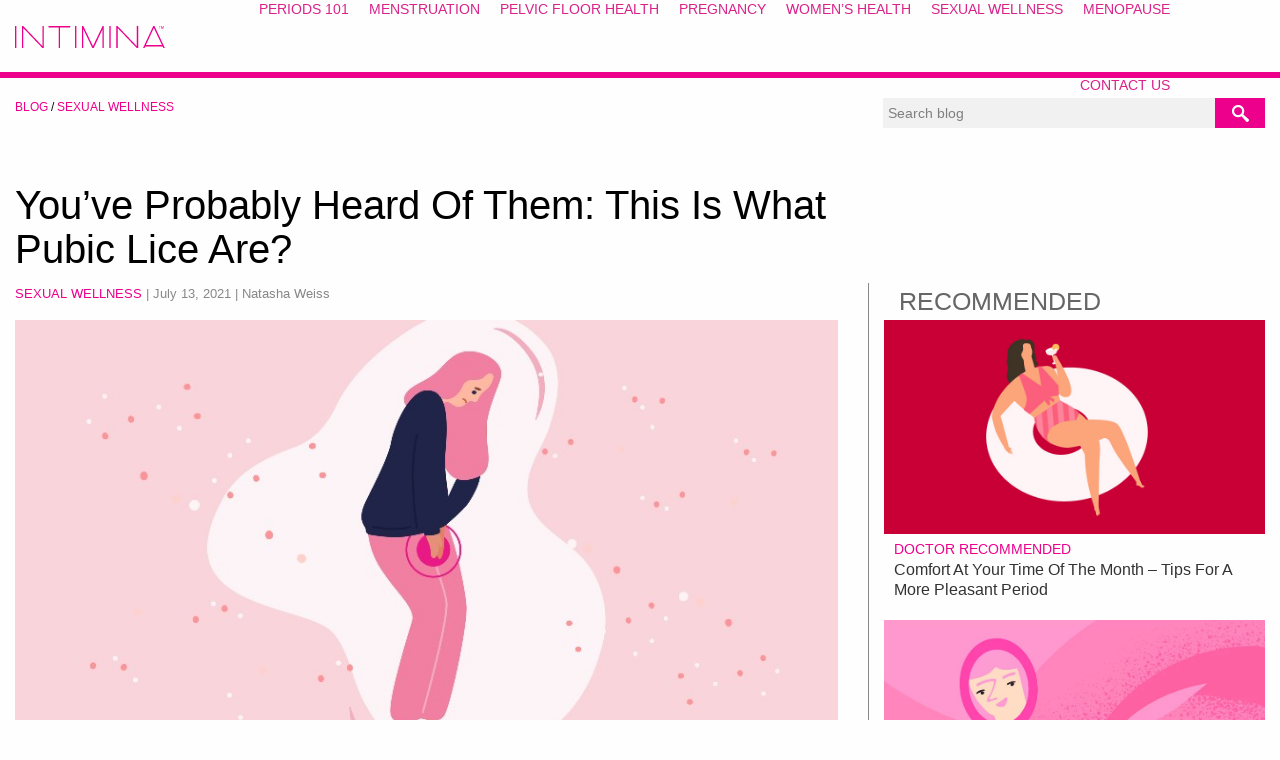

--- FILE ---
content_type: text/html; charset=UTF-8
request_url: https://www.intimina.com/blog/youve-probably-heard-of-them-this-is-what-pubic-lice-are/
body_size: 22480
content:
<!doctype html>
<html lang="en-US" prefix="og: http://ogp.me/ns# fb: http://ogp.me/ns/fb#" class="no-js">
<head><meta charset="UTF-8"><script>if(navigator.userAgent.match(/MSIE|Internet Explorer/i)||navigator.userAgent.match(/Trident\/7\..*?rv:11/i)){var href=document.location.href;if(!href.match(/[?&]nowprocket/)){if(href.indexOf("?")==-1){if(href.indexOf("#")==-1){document.location.href=href+"?nowprocket=1"}else{document.location.href=href.replace("#","?nowprocket=1#")}}else{if(href.indexOf("#")==-1){document.location.href=href+"&nowprocket=1"}else{document.location.href=href.replace("#","&nowprocket=1#")}}}}</script><script>class RocketLazyLoadScripts{constructor(){this.v="1.2.3",this.triggerEvents=["keydown","mousedown","mousemove","touchmove","touchstart","touchend","wheel"],this.userEventHandler=this._triggerListener.bind(this),this.touchStartHandler=this._onTouchStart.bind(this),this.touchMoveHandler=this._onTouchMove.bind(this),this.touchEndHandler=this._onTouchEnd.bind(this),this.clickHandler=this._onClick.bind(this),this.interceptedClicks=[],window.addEventListener("pageshow",t=>{this.persisted=t.persisted}),window.addEventListener("DOMContentLoaded",()=>{this._preconnect3rdParties()}),this.delayedScripts={normal:[],async:[],defer:[]},this.trash=[],this.allJQueries=[]}_addUserInteractionListener(t){if(document.hidden){t._triggerListener();return}this.triggerEvents.forEach(e=>window.addEventListener(e,t.userEventHandler,{passive:!0})),window.addEventListener("touchstart",t.touchStartHandler,{passive:!0}),window.addEventListener("mousedown",t.touchStartHandler),document.addEventListener("visibilitychange",t.userEventHandler)}_removeUserInteractionListener(){this.triggerEvents.forEach(t=>window.removeEventListener(t,this.userEventHandler,{passive:!0})),document.removeEventListener("visibilitychange",this.userEventHandler)}_onTouchStart(t){"HTML"!==t.target.tagName&&(window.addEventListener("touchend",this.touchEndHandler),window.addEventListener("mouseup",this.touchEndHandler),window.addEventListener("touchmove",this.touchMoveHandler,{passive:!0}),window.addEventListener("mousemove",this.touchMoveHandler),t.target.addEventListener("click",this.clickHandler),this._renameDOMAttribute(t.target,"onclick","rocket-onclick"),this._pendingClickStarted())}_onTouchMove(t){window.removeEventListener("touchend",this.touchEndHandler),window.removeEventListener("mouseup",this.touchEndHandler),window.removeEventListener("touchmove",this.touchMoveHandler,{passive:!0}),window.removeEventListener("mousemove",this.touchMoveHandler),t.target.removeEventListener("click",this.clickHandler),this._renameDOMAttribute(t.target,"rocket-onclick","onclick"),this._pendingClickFinished()}_onTouchEnd(t){window.removeEventListener("touchend",this.touchEndHandler),window.removeEventListener("mouseup",this.touchEndHandler),window.removeEventListener("touchmove",this.touchMoveHandler,{passive:!0}),window.removeEventListener("mousemove",this.touchMoveHandler)}_onClick(t){t.target.removeEventListener("click",this.clickHandler),this._renameDOMAttribute(t.target,"rocket-onclick","onclick"),this.interceptedClicks.push(t),t.preventDefault(),t.stopPropagation(),t.stopImmediatePropagation(),this._pendingClickFinished()}_replayClicks(){window.removeEventListener("touchstart",this.touchStartHandler,{passive:!0}),window.removeEventListener("mousedown",this.touchStartHandler),this.interceptedClicks.forEach(t=>{t.target.dispatchEvent(new MouseEvent("click",{view:t.view,bubbles:!0,cancelable:!0}))})}_waitForPendingClicks(){return new Promise(t=>{this._isClickPending?this._pendingClickFinished=t:t()})}_pendingClickStarted(){this._isClickPending=!0}_pendingClickFinished(){this._isClickPending=!1}_renameDOMAttribute(t,e,r){t.hasAttribute&&t.hasAttribute(e)&&(event.target.setAttribute(r,event.target.getAttribute(e)),event.target.removeAttribute(e))}_triggerListener(){this._removeUserInteractionListener(this),"loading"===document.readyState?document.addEventListener("DOMContentLoaded",this._loadEverythingNow.bind(this)):this._loadEverythingNow()}_preconnect3rdParties(){let t=[];document.querySelectorAll("script[type=rocketlazyloadscript]").forEach(e=>{if(e.hasAttribute("src")){let r=new URL(e.src).origin;r!==location.origin&&t.push({src:r,crossOrigin:e.crossOrigin||"module"===e.getAttribute("data-rocket-type")})}}),t=[...new Map(t.map(t=>[JSON.stringify(t),t])).values()],this._batchInjectResourceHints(t,"preconnect")}async _loadEverythingNow(){this.lastBreath=Date.now(),this._delayEventListeners(this),this._delayJQueryReady(this),this._handleDocumentWrite(),this._registerAllDelayedScripts(),this._preloadAllScripts(),await this._loadScriptsFromList(this.delayedScripts.normal),await this._loadScriptsFromList(this.delayedScripts.defer),await this._loadScriptsFromList(this.delayedScripts.async);try{await this._triggerDOMContentLoaded(),await this._triggerWindowLoad()}catch(t){console.error(t)}window.dispatchEvent(new Event("rocket-allScriptsLoaded")),this._waitForPendingClicks().then(()=>{this._replayClicks()}),this._emptyTrash()}_registerAllDelayedScripts(){document.querySelectorAll("script[type=rocketlazyloadscript]").forEach(t=>{t.hasAttribute("data-rocket-src")?t.hasAttribute("async")&&!1!==t.async?this.delayedScripts.async.push(t):t.hasAttribute("defer")&&!1!==t.defer||"module"===t.getAttribute("data-rocket-type")?this.delayedScripts.defer.push(t):this.delayedScripts.normal.push(t):this.delayedScripts.normal.push(t)})}async _transformScript(t){return new Promise((await this._littleBreath(),navigator.userAgent.indexOf("Firefox/")>0||""===navigator.vendor)?e=>{let r=document.createElement("script");[...t.attributes].forEach(t=>{let e=t.nodeName;"type"!==e&&("data-rocket-type"===e&&(e="type"),"data-rocket-src"===e&&(e="src"),r.setAttribute(e,t.nodeValue))}),t.text&&(r.text=t.text),r.hasAttribute("src")?(r.addEventListener("load",e),r.addEventListener("error",e)):(r.text=t.text,e());try{t.parentNode.replaceChild(r,t)}catch(i){e()}}:async e=>{function r(){t.setAttribute("data-rocket-status","failed"),e()}try{let i=t.getAttribute("data-rocket-type"),n=t.getAttribute("data-rocket-src");t.text,i?(t.type=i,t.removeAttribute("data-rocket-type")):t.removeAttribute("type"),t.addEventListener("load",function r(){t.setAttribute("data-rocket-status","executed"),e()}),t.addEventListener("error",r),n?(t.removeAttribute("data-rocket-src"),t.src=n):t.src="data:text/javascript;base64,"+window.btoa(unescape(encodeURIComponent(t.text)))}catch(s){r()}})}async _loadScriptsFromList(t){let e=t.shift();return e&&e.isConnected?(await this._transformScript(e),this._loadScriptsFromList(t)):Promise.resolve()}_preloadAllScripts(){this._batchInjectResourceHints([...this.delayedScripts.normal,...this.delayedScripts.defer,...this.delayedScripts.async],"preload")}_batchInjectResourceHints(t,e){var r=document.createDocumentFragment();t.forEach(t=>{let i=t.getAttribute&&t.getAttribute("data-rocket-src")||t.src;if(i){let n=document.createElement("link");n.href=i,n.rel=e,"preconnect"!==e&&(n.as="script"),t.getAttribute&&"module"===t.getAttribute("data-rocket-type")&&(n.crossOrigin=!0),t.crossOrigin&&(n.crossOrigin=t.crossOrigin),t.integrity&&(n.integrity=t.integrity),r.appendChild(n),this.trash.push(n)}}),document.head.appendChild(r)}_delayEventListeners(t){let e={};function r(t,r){!function t(r){!e[r]&&(e[r]={originalFunctions:{add:r.addEventListener,remove:r.removeEventListener},eventsToRewrite:[]},r.addEventListener=function(){arguments[0]=i(arguments[0]),e[r].originalFunctions.add.apply(r,arguments)},r.removeEventListener=function(){arguments[0]=i(arguments[0]),e[r].originalFunctions.remove.apply(r,arguments)});function i(t){return e[r].eventsToRewrite.indexOf(t)>=0?"rocket-"+t:t}}(t),e[t].eventsToRewrite.push(r)}function i(t,e){let r=t[e];Object.defineProperty(t,e,{get:()=>r||function(){},set(i){t["rocket"+e]=r=i}})}r(document,"DOMContentLoaded"),r(window,"DOMContentLoaded"),r(window,"load"),r(window,"pageshow"),r(document,"readystatechange"),i(document,"onreadystatechange"),i(window,"onload"),i(window,"onpageshow")}_delayJQueryReady(t){let e;function r(r){if(r&&r.fn&&!t.allJQueries.includes(r)){r.fn.ready=r.fn.init.prototype.ready=function(e){return t.domReadyFired?e.bind(document)(r):document.addEventListener("rocket-DOMContentLoaded",()=>e.bind(document)(r)),r([])};let i=r.fn.on;r.fn.on=r.fn.init.prototype.on=function(){if(this[0]===window){function t(t){return t.split(" ").map(t=>"load"===t||0===t.indexOf("load.")?"rocket-jquery-load":t).join(" ")}"string"==typeof arguments[0]||arguments[0]instanceof String?arguments[0]=t(arguments[0]):"object"==typeof arguments[0]&&Object.keys(arguments[0]).forEach(e=>{let r=arguments[0][e];delete arguments[0][e],arguments[0][t(e)]=r})}return i.apply(this,arguments),this},t.allJQueries.push(r)}e=r}r(window.jQuery),Object.defineProperty(window,"jQuery",{get:()=>e,set(t){r(t)}})}async _triggerDOMContentLoaded(){this.domReadyFired=!0,await this._littleBreath(),document.dispatchEvent(new Event("rocket-DOMContentLoaded")),await this._littleBreath(),window.dispatchEvent(new Event("rocket-DOMContentLoaded")),await this._littleBreath(),document.dispatchEvent(new Event("rocket-readystatechange")),await this._littleBreath(),document.rocketonreadystatechange&&document.rocketonreadystatechange()}async _triggerWindowLoad(){await this._littleBreath(),window.dispatchEvent(new Event("rocket-load")),await this._littleBreath(),window.rocketonload&&window.rocketonload(),await this._littleBreath(),this.allJQueries.forEach(t=>t(window).trigger("rocket-jquery-load")),await this._littleBreath();let t=new Event("rocket-pageshow");t.persisted=this.persisted,window.dispatchEvent(t),await this._littleBreath(),window.rocketonpageshow&&window.rocketonpageshow({persisted:this.persisted})}_handleDocumentWrite(){let t=new Map;document.write=document.writeln=function(e){let r=document.currentScript;r||console.error("WPRocket unable to document.write this: "+e);let i=document.createRange(),n=r.parentElement,s=t.get(r);void 0===s&&(s=r.nextSibling,t.set(r,s));let a=document.createDocumentFragment();i.setStart(a,0),a.appendChild(i.createContextualFragment(e)),n.insertBefore(a,s)}}async _littleBreath(){Date.now()-this.lastBreath>45&&(await this._requestAnimFrame(),this.lastBreath=Date.now())}async _requestAnimFrame(){return document.hidden?new Promise(t=>setTimeout(t)):new Promise(t=>requestAnimationFrame(t))}_emptyTrash(){this.trash.forEach(t=>t.remove())}static run(){let t=new RocketLazyLoadScripts;t._addUserInteractionListener(t)}}RocketLazyLoadScripts.run();</script>
    
    <meta http-equiv="x-ua-compatible" content="ie=edge">
    <meta name="viewport" content="width=device-width, initial-scale=1.0">
        <meta name="theme-color" content="#d9238a">
    <meta name='robots' content='index, follow, max-image-preview:large, max-snippet:-1, max-video-preview:-1' />

	<!-- This site is optimized with the Yoast SEO plugin v20.12 - https://yoast.com/wordpress/plugins/seo/ -->
	<title>You&#039;ve Probably Heard of Them: This is what Pubic Lice Are?</title>
	<meta name="description" content="If you happen to get pubic lice, it does not mean that you’re dirty or that there’s anything wrong with you. These things simply happen." />
	<link rel="canonical" href="https://www.intimina.com/blog/youve-probably-heard-of-them-this-is-what-pubic-lice-are/" />
	<meta name="twitter:label1" content="Written by" />
	<meta name="twitter:data1" content="Natasha Weiss" />
	<meta name="twitter:label2" content="Est. reading time" />
	<meta name="twitter:data2" content="4 minutes" />
	<script type="application/ld+json" class="yoast-schema-graph">{"@context":"https://schema.org","@graph":[{"@type":"Article","@id":"https://www.intimina.com/blog/youve-probably-heard-of-them-this-is-what-pubic-lice-are/#article","isPartOf":{"@id":"https://www.intimina.com/blog/youve-probably-heard-of-them-this-is-what-pubic-lice-are/"},"author":{"name":"Natasha Weiss","@id":"https://www.intimina.com/blog/#/schema/person/b6c60ecf47ec06a36c4b2f175253c5ff"},"headline":"You&#8217;ve Probably Heard of Them: This is what Pubic Lice Are?","datePublished":"2021-07-13T08:46:00+00:00","dateModified":"2021-07-12T12:55:14+00:00","mainEntityOfPage":{"@id":"https://www.intimina.com/blog/youve-probably-heard-of-them-this-is-what-pubic-lice-are/"},"wordCount":959,"commentCount":0,"publisher":{"@id":"https://www.intimina.com/blog/#organization"},"image":{"@id":"https://www.intimina.com/blog/youve-probably-heard-of-them-this-is-what-pubic-lice-are/#primaryimage"},"thumbnailUrl":"https://www.intimina.com/blog/wp-content/uploads/2021/07/What-are-Pubic-Lice.jpg","articleSection":["Sexual Wellness"],"inLanguage":"en-US","potentialAction":[{"@type":"CommentAction","name":"Comment","target":["https://www.intimina.com/blog/youve-probably-heard-of-them-this-is-what-pubic-lice-are/#respond"]}]},{"@type":"WebPage","@id":"https://www.intimina.com/blog/youve-probably-heard-of-them-this-is-what-pubic-lice-are/","url":"https://www.intimina.com/blog/youve-probably-heard-of-them-this-is-what-pubic-lice-are/","name":"You've Probably Heard of Them: This is what Pubic Lice Are?","isPartOf":{"@id":"https://www.intimina.com/blog/#website"},"primaryImageOfPage":{"@id":"https://www.intimina.com/blog/youve-probably-heard-of-them-this-is-what-pubic-lice-are/#primaryimage"},"image":{"@id":"https://www.intimina.com/blog/youve-probably-heard-of-them-this-is-what-pubic-lice-are/#primaryimage"},"thumbnailUrl":"https://www.intimina.com/blog/wp-content/uploads/2021/07/What-are-Pubic-Lice.jpg","datePublished":"2021-07-13T08:46:00+00:00","dateModified":"2021-07-12T12:55:14+00:00","description":"If you happen to get pubic lice, it does not mean that you’re dirty or that there’s anything wrong with you. These things simply happen.","inLanguage":"en-US","potentialAction":[{"@type":"ReadAction","target":["https://www.intimina.com/blog/youve-probably-heard-of-them-this-is-what-pubic-lice-are/"]}]},{"@type":"ImageObject","inLanguage":"en-US","@id":"https://www.intimina.com/blog/youve-probably-heard-of-them-this-is-what-pubic-lice-are/#primaryimage","url":"https://www.intimina.com/blog/wp-content/uploads/2021/07/What-are-Pubic-Lice.jpg","contentUrl":"https://www.intimina.com/blog/wp-content/uploads/2021/07/What-are-Pubic-Lice.jpg","width":865,"height":485,"caption":"Pubic Lice"},{"@type":"WebSite","@id":"https://www.intimina.com/blog/#website","url":"https://www.intimina.com/blog/","name":"Intimina","description":"A Health and Wellness Resource for Women","publisher":{"@id":"https://www.intimina.com/blog/#organization"},"potentialAction":[{"@type":"SearchAction","target":{"@type":"EntryPoint","urlTemplate":"https://www.intimina.com/blog/?s={search_term_string}"},"query-input":"required name=search_term_string"}],"inLanguage":"en-US"},{"@type":"Organization","@id":"https://www.intimina.com/blog/#organization","name":"Intimina","url":"https://www.intimina.com/blog/","logo":{"@type":"ImageObject","inLanguage":"en-US","@id":"https://www.intimina.com/blog/#/schema/logo/image/","url":"https://www.intimina.com/blog/wp-content/uploads/2019/04/INTIMINA_logo-02.png","contentUrl":"https://www.intimina.com/blog/wp-content/uploads/2019/04/INTIMINA_logo-02.png","width":1000,"height":543,"caption":"Intimina"},"image":{"@id":"https://www.intimina.com/blog/#/schema/logo/image/"},"sameAs":["https://www.facebook.com/intimina","https://twitter.com/intimina","https://www.instagram.com/intimina/","https://www.pinterest.com/intimina/","https://www.youtube.com/channel/UCR_3_GPO6pkhDiFU9TZRdYA"]},{"@type":"Person","@id":"https://www.intimina.com/blog/#/schema/person/b6c60ecf47ec06a36c4b2f175253c5ff","name":"Natasha Weiss","image":{"@type":"ImageObject","inLanguage":"en-US","@id":"https://www.intimina.com/blog/#/schema/person/image/","url":"https://secure.gravatar.com/avatar/b65d7a92be626bc22ff8eb7ad41dbf0c?s=96&d=mm&r=g","contentUrl":"https://secure.gravatar.com/avatar/b65d7a92be626bc22ff8eb7ad41dbf0c?s=96&d=mm&r=g","caption":"Natasha Weiss"},"description":"Natasha (she/her) is a full-spectrum doula and health+wellness copywriter. Her work focuses on deconstructing the shame, stigma, and barriers people carry around birth, sex, health, and beyond, to help people navigate through their lives with more education and empowerment. You can connect with Natasha on IG @natasha.s.weiss.","sameAs":["marko.holi"],"url":"https://www.intimina.com/blog/author/natashaweiss/"}]}</script>
	<!-- / Yoast SEO plugin. -->



<link rel="alternate" type="application/rss+xml" title="Intimina &raquo; You&#8217;ve Probably Heard of Them: This is what Pubic Lice Are? Comments Feed" href="https://www.intimina.com/blog/youve-probably-heard-of-them-this-is-what-pubic-lice-are/feed/" />
<style type="text/css">
img.wp-smiley,
img.emoji {
	display: inline !important;
	border: none !important;
	box-shadow: none !important;
	height: 1em !important;
	width: 1em !important;
	margin: 0 0.07em !important;
	vertical-align: -0.1em !important;
	background: none !important;
	padding: 0 !important;
}
</style>
	<link rel='stylesheet' id='Total_Soft_Poll-css' href='https://www.intimina.com/blog/wp-content/plugins/TS-Poll/CSS/Total-Soft-Poll-Widget.css?ver=6.1.9' type='text/css' media='all' />
<link rel='stylesheet' id='fontawesome-css-css' href='https://www.intimina.com/blog/wp-content/plugins/TS-Poll/CSS/totalsoft.css?ver=6.1.9' type='text/css' media='all' />
<link rel='stylesheet' id='wtr-css-css' href='https://www.intimina.com/blog/wp-content/plugins/worth-the-read/css/wtr.css?ver=6.1.9' type='text/css' media='all' />
<link rel='stylesheet' id='app-css-css' href='https://www.intimina.com/blog/wp-content/themes/intimina_blog_2021/css/app.css?ver=1684228824' type='text/css' media='all' />
<link rel='stylesheet' id='notificationx-public-css' href='https://www.intimina.com/blog/wp-content/plugins/notificationx/assets/public/css/frontend.css?ver=2.7.3' type='text/css' media='all' />
<link rel='stylesheet' id='notificationx-pro-public-css' href='https://www.intimina.com/blog/wp-content/plugins/notificationx-pro/assets/public/css/frontend.css?ver=2.8.1' type='text/css' media='all' />
<script type="rocketlazyloadscript" data-rocket-type='text/javascript' data-rocket-src='https://www.intimina.com/blog/wp-content/themes/intimina_blog_2021/js/jq.min.js?ver=1635946614' id='jquery-js' defer></script>
<script type="rocketlazyloadscript" data-rocket-type='text/javascript' data-rocket-src='https://www.intimina.com/blog/wp-includes/js/jquery/ui/core.min.js?ver=1.13.2' id='jquery-ui-core-js' defer></script>
<script type='text/javascript' id='Total_Soft_Poll-js-extra'>
/* <![CDATA[ */
var object = {"ajaxurl":"https:\/\/www.intimina.com\/blog\/wp-admin\/admin-ajax.php"};
/* ]]> */
</script>
<script type="rocketlazyloadscript" data-rocket-type='text/javascript' data-rocket-src='https://www.intimina.com/blog/wp-content/plugins/TS-Poll/JS/Total-Soft-Poll-Widget.js?ver=6.1.9' id='Total_Soft_Poll-js' defer></script>
<script type='text/javascript' id='my_loadmore-js-extra'>
/* <![CDATA[ */
var misha_loadmore_params = {"ajaxurl":"https:\/\/www.intimina.com\/blog\/wp-admin\/admin-ajax.php","posts":"{\"page\":0,\"name\":\"youve-probably-heard-of-them-this-is-what-pubic-lice-are\",\"error\":\"\",\"m\":\"\",\"p\":0,\"post_parent\":\"\",\"subpost\":\"\",\"subpost_id\":\"\",\"attachment\":\"\",\"attachment_id\":0,\"pagename\":\"\",\"page_id\":0,\"second\":\"\",\"minute\":\"\",\"hour\":\"\",\"day\":0,\"monthnum\":0,\"year\":0,\"w\":0,\"category_name\":\"\",\"tag\":\"\",\"cat\":\"\",\"tag_id\":\"\",\"author\":\"\",\"author_name\":\"\",\"feed\":\"\",\"tb\":\"\",\"paged\":0,\"meta_key\":\"\",\"meta_value\":\"\",\"preview\":\"\",\"s\":\"\",\"sentence\":\"\",\"title\":\"\",\"fields\":\"\",\"menu_order\":\"\",\"embed\":\"\",\"category__in\":[],\"category__not_in\":[],\"category__and\":[],\"post__in\":[],\"post__not_in\":[],\"post_name__in\":[],\"tag__in\":[],\"tag__not_in\":[],\"tag__and\":[],\"tag_slug__in\":[],\"tag_slug__and\":[],\"post_parent__in\":[],\"post_parent__not_in\":[],\"author__in\":[],\"author__not_in\":[],\"ignore_sticky_posts\":false,\"suppress_filters\":false,\"cache_results\":true,\"update_post_term_cache\":true,\"update_menu_item_cache\":false,\"lazy_load_term_meta\":true,\"update_post_meta_cache\":true,\"post_type\":\"\",\"posts_per_page\":10,\"nopaging\":false,\"comments_per_page\":\"50\",\"no_found_rows\":false,\"order\":\"DESC\"}","current_page":"1","max_page":"0"};
/* ]]> */
</script>
<script type="rocketlazyloadscript" data-rocket-type='text/javascript' data-rocket-src='https://www.intimina.com/blog/wp-content/themes/intimina_blog_2021/js/myloadmore.js?ver=6.1.9' id='my_loadmore-js' defer></script>
<link rel="https://api.w.org/" href="https://www.intimina.com/blog/wp-json/" /><link rel="alternate" type="application/json" href="https://www.intimina.com/blog/wp-json/wp/v2/posts/19726" /><link rel="EditURI" type="application/rsd+xml" title="RSD" href="https://www.intimina.com/blog/xmlrpc.php?rsd" />
<link rel="wlwmanifest" type="application/wlwmanifest+xml" href="https://www.intimina.com/blog/wp-includes/wlwmanifest.xml" />
<meta name="generator" content="WordPress 6.1.9" />
<link rel='shortlink' href='https://www.intimina.com/blog/?p=19726' />
<link rel="alternate" type="application/json+oembed" href="https://www.intimina.com/blog/wp-json/oembed/1.0/embed?url=https%3A%2F%2Fwww.intimina.com%2Fblog%2Fyouve-probably-heard-of-them-this-is-what-pubic-lice-are%2F" />
<link rel="alternate" type="text/xml+oembed" href="https://www.intimina.com/blog/wp-json/oembed/1.0/embed?url=https%3A%2F%2Fwww.intimina.com%2Fblog%2Fyouve-probably-heard-of-them-this-is-what-pubic-lice-are%2F&#038;format=xml" />
<meta name="generator" content="Redux 4.3.21.2" /><style type="text/css">.wtr-time-wrap{ 
	/* wraps the entire label */
	margin: 0 10px;

}
.wtr-time-number{ 
	/* applies only to the number */
	
}</style><style type="text/css">.saboxplugin-wrap{-webkit-box-sizing:border-box;-moz-box-sizing:border-box;-ms-box-sizing:border-box;box-sizing:border-box;border:1px solid #eee;width:100%;clear:both;display:block;overflow:hidden;word-wrap:break-word;position:relative}.saboxplugin-wrap .saboxplugin-gravatar{float:left;padding:0 20px 20px 20px}.saboxplugin-wrap .saboxplugin-gravatar img{max-width:100px;height:auto;border-radius:0;}.saboxplugin-wrap .saboxplugin-authorname{font-size:18px;line-height:1;margin:20px 0 0 20px;display:block}.saboxplugin-wrap .saboxplugin-authorname a{text-decoration:none}.saboxplugin-wrap .saboxplugin-authorname a:focus{outline:0}.saboxplugin-wrap .saboxplugin-desc{display:block;margin:5px 20px}.saboxplugin-wrap .saboxplugin-desc a{text-decoration:underline}.saboxplugin-wrap .saboxplugin-desc p{margin:5px 0 12px}.saboxplugin-wrap .saboxplugin-web{margin:0 20px 15px;text-align:left}.saboxplugin-wrap .sab-web-position{text-align:right}.saboxplugin-wrap .saboxplugin-web a{color:#ccc;text-decoration:none}.saboxplugin-wrap .saboxplugin-socials{position:relative;display:block;background:#fcfcfc;padding:5px;border-top:1px solid #eee}.saboxplugin-wrap .saboxplugin-socials a svg{width:20px;height:20px}.saboxplugin-wrap .saboxplugin-socials a svg .st2{fill:#fff; transform-origin:center center;}.saboxplugin-wrap .saboxplugin-socials a svg .st1{fill:rgba(0,0,0,.3)}.saboxplugin-wrap .saboxplugin-socials a:hover{opacity:.8;-webkit-transition:opacity .4s;-moz-transition:opacity .4s;-o-transition:opacity .4s;transition:opacity .4s;box-shadow:none!important;-webkit-box-shadow:none!important}.saboxplugin-wrap .saboxplugin-socials .saboxplugin-icon-color{box-shadow:none;padding:0;border:0;-webkit-transition:opacity .4s;-moz-transition:opacity .4s;-o-transition:opacity .4s;transition:opacity .4s;display:inline-block;color:#fff;font-size:0;text-decoration:inherit;margin:5px;-webkit-border-radius:0;-moz-border-radius:0;-ms-border-radius:0;-o-border-radius:0;border-radius:0;overflow:hidden}.saboxplugin-wrap .saboxplugin-socials .saboxplugin-icon-grey{text-decoration:inherit;box-shadow:none;position:relative;display:-moz-inline-stack;display:inline-block;vertical-align:middle;zoom:1;margin:10px 5px;color:#444;fill:#444}.clearfix:after,.clearfix:before{content:' ';display:table;line-height:0;clear:both}.ie7 .clearfix{zoom:1}.saboxplugin-socials.sabox-colored .saboxplugin-icon-color .sab-twitch{border-color:#38245c}.saboxplugin-socials.sabox-colored .saboxplugin-icon-color .sab-addthis{border-color:#e91c00}.saboxplugin-socials.sabox-colored .saboxplugin-icon-color .sab-behance{border-color:#003eb0}.saboxplugin-socials.sabox-colored .saboxplugin-icon-color .sab-delicious{border-color:#06c}.saboxplugin-socials.sabox-colored .saboxplugin-icon-color .sab-deviantart{border-color:#036824}.saboxplugin-socials.sabox-colored .saboxplugin-icon-color .sab-digg{border-color:#00327c}.saboxplugin-socials.sabox-colored .saboxplugin-icon-color .sab-dribbble{border-color:#ba1655}.saboxplugin-socials.sabox-colored .saboxplugin-icon-color .sab-facebook{border-color:#1e2e4f}.saboxplugin-socials.sabox-colored .saboxplugin-icon-color .sab-flickr{border-color:#003576}.saboxplugin-socials.sabox-colored .saboxplugin-icon-color .sab-github{border-color:#264874}.saboxplugin-socials.sabox-colored .saboxplugin-icon-color .sab-google{border-color:#0b51c5}.saboxplugin-socials.sabox-colored .saboxplugin-icon-color .sab-googleplus{border-color:#96271a}.saboxplugin-socials.sabox-colored .saboxplugin-icon-color .sab-html5{border-color:#902e13}.saboxplugin-socials.sabox-colored .saboxplugin-icon-color .sab-instagram{border-color:#1630aa}.saboxplugin-socials.sabox-colored .saboxplugin-icon-color .sab-linkedin{border-color:#00344f}.saboxplugin-socials.sabox-colored .saboxplugin-icon-color .sab-pinterest{border-color:#5b040e}.saboxplugin-socials.sabox-colored .saboxplugin-icon-color .sab-reddit{border-color:#992900}.saboxplugin-socials.sabox-colored .saboxplugin-icon-color .sab-rss{border-color:#a43b0a}.saboxplugin-socials.sabox-colored .saboxplugin-icon-color .sab-sharethis{border-color:#5d8420}.saboxplugin-socials.sabox-colored .saboxplugin-icon-color .sab-skype{border-color:#00658a}.saboxplugin-socials.sabox-colored .saboxplugin-icon-color .sab-soundcloud{border-color:#995200}.saboxplugin-socials.sabox-colored .saboxplugin-icon-color .sab-spotify{border-color:#0f612c}.saboxplugin-socials.sabox-colored .saboxplugin-icon-color .sab-stackoverflow{border-color:#a95009}.saboxplugin-socials.sabox-colored .saboxplugin-icon-color .sab-steam{border-color:#006388}.saboxplugin-socials.sabox-colored .saboxplugin-icon-color .sab-user_email{border-color:#b84e05}.saboxplugin-socials.sabox-colored .saboxplugin-icon-color .sab-stumbleUpon{border-color:#9b280e}.saboxplugin-socials.sabox-colored .saboxplugin-icon-color .sab-tumblr{border-color:#10151b}.saboxplugin-socials.sabox-colored .saboxplugin-icon-color .sab-twitter{border-color:#0967a0}.saboxplugin-socials.sabox-colored .saboxplugin-icon-color .sab-vimeo{border-color:#0d7091}.saboxplugin-socials.sabox-colored .saboxplugin-icon-color .sab-windows{border-color:#003f71}.saboxplugin-socials.sabox-colored .saboxplugin-icon-color .sab-whatsapp{border-color:#003f71}.saboxplugin-socials.sabox-colored .saboxplugin-icon-color .sab-wordpress{border-color:#0f3647}.saboxplugin-socials.sabox-colored .saboxplugin-icon-color .sab-yahoo{border-color:#14002d}.saboxplugin-socials.sabox-colored .saboxplugin-icon-color .sab-youtube{border-color:#900}.saboxplugin-socials.sabox-colored .saboxplugin-icon-color .sab-xing{border-color:#000202}.saboxplugin-socials.sabox-colored .saboxplugin-icon-color .sab-mixcloud{border-color:#2475a0}.saboxplugin-socials.sabox-colored .saboxplugin-icon-color .sab-vk{border-color:#243549}.saboxplugin-socials.sabox-colored .saboxplugin-icon-color .sab-medium{border-color:#00452c}.saboxplugin-socials.sabox-colored .saboxplugin-icon-color .sab-quora{border-color:#420e00}.saboxplugin-socials.sabox-colored .saboxplugin-icon-color .sab-meetup{border-color:#9b181c}.saboxplugin-socials.sabox-colored .saboxplugin-icon-color .sab-goodreads{border-color:#000}.saboxplugin-socials.sabox-colored .saboxplugin-icon-color .sab-snapchat{border-color:#999700}.saboxplugin-socials.sabox-colored .saboxplugin-icon-color .sab-500px{border-color:#00557f}.saboxplugin-socials.sabox-colored .saboxplugin-icon-color .sab-mastodont{border-color:#185886}.sabox-plus-item{margin-bottom:20px}@media screen and (max-width:480px){.saboxplugin-wrap{text-align:center}.saboxplugin-wrap .saboxplugin-gravatar{float:none;padding:20px 0;text-align:center;margin:0 auto;display:block}.saboxplugin-wrap .saboxplugin-gravatar img{float:none;display:inline-block;display:-moz-inline-stack;vertical-align:middle;zoom:1}.saboxplugin-wrap .saboxplugin-desc{margin:0 10px 20px;text-align:center}.saboxplugin-wrap .saboxplugin-authorname{text-align:center;margin:10px 0 20px}}body .saboxplugin-authorname a,body .saboxplugin-authorname a:hover{box-shadow:none;-webkit-box-shadow:none}a.sab-profile-edit{font-size:16px!important;line-height:1!important}.sab-edit-settings a,a.sab-profile-edit{color:#0073aa!important;box-shadow:none!important;-webkit-box-shadow:none!important}.sab-edit-settings{margin-right:15px;position:absolute;right:0;z-index:2;bottom:10px;line-height:20px}.sab-edit-settings i{margin-left:5px}.saboxplugin-socials{line-height:1!important}.rtl .saboxplugin-wrap .saboxplugin-gravatar{float:right}.rtl .saboxplugin-wrap .saboxplugin-authorname{display:flex;align-items:center}.rtl .saboxplugin-wrap .saboxplugin-authorname .sab-profile-edit{margin-right:10px}.rtl .sab-edit-settings{right:auto;left:0}img.sab-custom-avatar{max-width:75px;}.saboxplugin-wrap .saboxplugin-gravatar img {-webkit-border-radius:50%;-moz-border-radius:50%;-ms-border-radius:50%;-o-border-radius:50%;border-radius:50%;}.saboxplugin-wrap .saboxplugin-gravatar img {-webkit-border-radius:50%;-moz-border-radius:50%;-ms-border-radius:50%;-o-border-radius:50%;border-radius:50%;}.saboxplugin-wrap .saboxplugin-gravatar img {-webkit-transition:all .5s ease;-moz-transition:all .5s ease;-o-transition:all .5s ease;transition:all .5s ease;}.saboxplugin-wrap .saboxplugin-gravatar img:hover {-webkit-transform:rotate(45deg);-moz-transform:rotate(45deg);-o-transform:rotate(45deg);-ms-transform:rotate(45deg);transform:rotate(45deg);}.saboxplugin-wrap .saboxplugin-socials .saboxplugin-icon-grey {color:#7d2b8b; fill:#7d2b8b;}.saboxplugin-wrap {margin-top:0px; margin-bottom:0px; padding: 0px 0px }.saboxplugin-wrap .saboxplugin-authorname {font-size:18px; line-height:25px;}.saboxplugin-wrap .saboxplugin-desc p, .saboxplugin-wrap .saboxplugin-desc {font-size:14px !important; line-height:21px !important;}.saboxplugin-wrap .saboxplugin-web {font-size:14px;}.saboxplugin-wrap .saboxplugin-socials a svg {width:25px;height:25px;}</style><link rel="icon" href="https://www.intimina.com/blog/wp-content/uploads/2018/12/favicon_intimina.png" sizes="32x32" />
<link rel="icon" href="https://www.intimina.com/blog/wp-content/uploads/2018/12/favicon_intimina.png" sizes="192x192" />
<link rel="apple-touch-icon" href="https://www.intimina.com/blog/wp-content/uploads/2018/12/favicon_intimina.png" />
<meta name="msapplication-TileImage" content="https://www.intimina.com/blog/wp-content/uploads/2018/12/favicon_intimina.png" />
		<style type="text/css" id="wp-custom-css">
			.nx-bar-content p{
	color: white;
}
.cookiebot {
    position: fixed;
    left: 0;
    right: 0;
    bottom: 0;
    z-index: 9999;
    text-align: center;
    background: #E01A8E;
}
.cookiebot__wrap {
    position: relative;
    display: block;
    margin: 0;
    padding: 12px 0;
    background: #E01A8E;
}
.cookiebot__content {
    -webkit-box-sizing: border-box;
    box-sizing: border-box;
    position: relative;
    display: block;
    max-width: 1280px;
    padding: 0 15px;
    margin: 0 auto;
		margin-bottom: 50px 
}

.cookiebot__message {
    float: left;
    text-align: left;
    width: 75%;
}
.cookiebot__findmore {
    position: relative;
    display: block;
    margin: 7px 0;
    font-size: 12px;
    font-size: 1.2rem;
    letter-spacing: .025em;
    color: #fff;
    text-decoration: underline;
    cursor: pointer;
}
.cookiesett__wrap {
    position: fixed;
    top: 50%;
    left: 50%;
    -webkit-transform: translateX(-50%) translateY(-50%);
    -ms-transform: translateX(-50%) translateY(-50%);
    transform: translateX(-50%) translateY(-50%);
    width: 90%;
    max-width: 600px;
    background: #fff;
}
.cookiesett {
    position: fixed;
    display: none;
    top: 0;
    bottom: 0;
    right: 0;
    left: 0;
    background: rgba(0,0,0,0.75);
    z-index: 99999;
}
.cookiesett__header {
    position: relative;
    display: block;
    margin: 0;
    padding: 15px 20px;
    background: #C52360;
    text-align: left;
}
.cookiesett__logo {
    position: relative;
    width: 120px;
}
.cookiesett__close {
    position: absolute;
    top: 0;
    right: 0;
    bottom: 0;
    width: 50px;
    text-align: center;
	background-image: url("https://www.intimina.com/blog/wp-content/uploads/2019/04/Screenshot_28.png")
}
.cookiesett__content {
    position: relative;
    height: 360px;
    margin: 0;
    padding: 15px 20px;
    overflow-x: hidden;
    overflow-y: scroll;
    -webkit-overflow-scrolling: touch;
    color: #333;
    text-align: left;
}
.cookiesett__item:first-of-type {
    padding-top: 0;
    border-top: 0;
}
.cookiesett__item {
    position: relative;
    display: block;
    margin: 0 auto;
    padding: 15px 0;
    border-top: 1px solid #DADCE0;
}
@media screen and (min-width: 768px)
{.cookiesett__title {
    margin-right: 70px;
}}
.cookiesett__title {
    position: relative;
    display: block;
    margin-right: 45px;
    font-size: 16px;
    font-size: 1.6rem;
    line-height: 18px;
    line-height: 1.8rem;
}
@media screen and (min-width: 768px)
{.cookiesett__text {
    font-size: 13px;
    font-size: 1.3rem;
    line-height: 16px;
    line-height: 1.6rem;
    margin: 7px 70px 0 0;
}}
.cookiesett__text {
    position: relative;
    display: block;
    margin: 5px 45px 0 0;
    font-size: 12px;
    font-size: 1.2rem;
    line-height: 14px;
    line-height: 1.4rem;
    color: #666;
}
@media screen and (min-width: 768px)
{.cookiesett__check {
    width: 60px;
}}
.cookiesett__check {
    position: absolute;
    top: 0;
    right: 0;
    bottom: 0;
    width: 35px;
    text-align: center;
}
.cookiesett__footer {
    position: relative;
    display: block;
    margin: 0;
    padding: 12px 20px;
    background: #C52360;
    text-align: right;
}
.cookiebot__message {
    width: 100%;
    max-width: 100%;
    text-align: center;
}
@media screen and (min-width: 768px)
{.cookiebot__message {
    float: left;
    text-align: left;
    width: 75%;
}}
.cookiebot__message h2, .cookiebot__message p {
    margin: 0;
    padding: 0;
    font: normal normal normal 16px/1 "HelveticaNeueLTPro-Roman",sans-serif;
    font-size: 1.3rem;
    line-height: 19px;
    line-height: 1.9rem;
    letter-spacing: .02em;
    color: #fff;
}
.cookiebot__message p {
    margin-top: 5px;
    font-size: 12px;
    font-size: 1.1rem;
    line-height: 15px;
    line-height: 1.5rem;
}
.cookiebot__buttons {
    width: 100%;
    max-width: 100%;
    text-align: center;
}
@media screen and (min-width: 768px)
{.cookiebot__buttons {
    float: right;
    text-align: right;
    width: 25%;
}}
.btn--C, .cookiebot__agree, .ecommerce--B .btn, .gwp__add, .error__page-buttons a {
    padding: 9px 29px;
    font-size: 15px;
    font-size: 1.5rem;
    line-height: 20px;
    line-height: 2rem;
}
.cookiebot__agree {
    display: inline-block;
    padding: 16px 65px 16px;
    border-radius: 6px;
    font: normal normal normal 16px/1 "HelveticaNeueLTPro-Lt",sans-serif;
    font-size: 15px;
    font-size: 1.5rem;
    letter-spacing: .09em;
    text-decoration: none;
    white-space: normal;
    color: #fff;
    background: #c52360;
    border: 1px solid #fff;
    cursor: pointer;
    -webkit-transition: all 0.2s cubic-bezier(0.25,0.8,0.25,1);
    -o-transition: all 0.2s cubic-bezier(0.25,0.8,0.25,1);
    transition: all 0.2s cubic-bezier(0.25,0.8,0.25,1);
    outline: none;
}
button[disabled], html input[disabled] {
    cursor: default;
}
.cookiesett__check input {
    position: relative;
    display: block;
    width: 24px;
    height: 24px;
    top: 50%;
    margin: -15px auto 0;
}

input[type="checkbox"], input[type="radio"] {
    box-sizing: border-box;
    padding: 0;
}
[type="checkbox"], [type="radio"] {
    -webkit-box-sizing: border-box;
    box-sizing: border-box;
    padding: 0;
}
.btn--D, .cookiesett__save, .btn-purple .card__btn, .btn-purple .lifestyle__btn, .quiz__cta, .cardgrid[data-class*="quiz"] .button, .profile-customer-add-form #edit-delete, .profile-customer-edit-form #edit-delete, .cart-form #amazonpaymentbutton--2, .cart-form #edit-checkout {
    background: #7D2B8B;
    border: 1px solid #7D2B8B;
    font-size: 15px;
    font-size: 1.5rem;
}

@media (max-width: 1023px) and (min-width: 768px)
{.btn, .btn--A, .card__btn, .card--B .card__btn, .btn--B, .btn--C, .cookiebot__agree, .ecommerce--B .btn, .gwp__add, .error__page-buttons a, .btn--D, .cookiesett__save, .btn-purple .card__btn, .btn-purple .lifestyle__btn, .quiz__cta, .cardgrid[data-class*="quiz"] .button, .profile-customer-add-form #edit-delete, .profile-customer-edit-form #edit-delete, .cart-form #amazonpaymentbutton--2, .cart-form #edit-checkout, .lifestyle__btn {
    padding: 16px 50px 16px;
}}
.btn, .btn--A, .card__btn, .card--B .card__btn, .btn--B, .btn--C, .cookiebot__agree, .ecommerce--B .btn, .gwp__add, .error__page-buttons a, .btn--D, .cookiesett__save, .btn-purple .card__btn, .btn-purple .lifestyle__btn, .quiz__cta, .cardgrid[data-class*="quiz"] .button, .profile-customer-add-form #edit-delete, .profile-customer-edit-form #edit-delete, .cart-form #amazonpaymentbutton--2, .cart-form #edit-checkout, .lifestyle__btn {
    display: inline-block;
    padding: 16px 65px 16px;
    border-radius: 6px;
    font: normal normal normal 16px/1 "HelveticaNeueLTPro-Lt",sans-serif;
    font-size: 15px;
    font-size: 1.5rem;
    letter-spacing: .09em;
    text-decoration: none;
    white-space: normal;
    color: #fff;
    background: #D94FA3;
    border: 1px solid #D94FA3;
    cursor: pointer;
    -webkit-transition: all 0.2s cubic-bezier(0.25,0.8,0.25,1);
    -o-transition: all 0.2s cubic-bezier(0.25,0.8,0.25,1);
    transition: all 0.2s cubic-bezier(0.25,0.8,0.25,1);
    outline: none;
	text-align: center
}
.cookiesett__save {
    width: 60px;
    height: 30px;
    padding: 6px 19px !important;
    color: #fff !important;
    border: 1px solid #fff !important;
    text-shadow: none !important;
    -webkit-box-shadow: none;
    box-shadow: none;
	background-image: url("https://www.intimina.com/blog/wp-content/uploads/2019/04/Screenshot_26.png");
}	
	.aligncenter.size-full	{		
		text-align:center
}	

@media screen and (max-width: 1024px){
.header-bg {
    top: auto;
}
#intimina-menu {
    top: auto;
    padding-top: 15px;
}		

#menu-item-18969,#menu-item-14346,#menu-item-14349,#menu-item-14348,#menu-item-16419,#menu-item-16418,#menu-item-14350,#menu-item-16469
{
    height: 53px;

}	
	#intimina-menu ul li a {
    height: 53px;

}	
.nx-bar .nx-bar-inner {
    padding: 7px;
}}	
					
ol {
    margin-left: 1.5rem;
    font-size: 20px;
    color: #666;
    font-family: "Roboto",sans-serif;
    line-height: 25px;
}					


	ul {
    margin-left: 1.5rem;
    font-size: 20px;
    color: #666;
    font-family: "Roboto",sans-serif;
    line-height: 25px;
}	
					
  li {padding-top:10px;}				
					
.responsive-youtube {
position:relative;
padding-bottom:56.25%;
padding-top:30px;
height:0;
overflow:hidden;
}

.responsive-youtube iframe, .youtube-responsive-container object, .youtube-responsive-container embed {
position:absolute;
top:0;
left:0;
width:100%;
height:100%;
}					
					
					
					
					
					
					
					
					
					
					
					
					
					
					
					
					
					
					
					
					
					
					
					
					
					
					
					
					
							</style>
		<style id="wtr_settings-dynamic-css" title="dynamic-css" class="redux-options-output">.wtr-time-wrap{line-height:16px;color:#CCCCCC;font-size:16px;font-display:swap;}</style>
<!-- START - Open Graph and Twitter Card Tags 3.3.0 -->
 <!-- Facebook Open Graph -->
  <meta property="og:locale" content="en_US"/>
  <meta property="og:site_name" content="Intimina"/>
  <meta property="og:title" content="You&#039;ve Probably Heard of Them: This is what Pubic Lice Are?"/>
  <meta property="og:url" content="https://www.intimina.com/blog/youve-probably-heard-of-them-this-is-what-pubic-lice-are/"/>
  <meta property="og:type" content="article"/>
  <meta property="og:description" content="If you happen to get pubic lice, it does not mean that you’re dirty or that there’s anything wrong with you. These things simply happen."/>
  <meta property="og:image" content="https://www.intimina.com/blog/wp-content/uploads/2021/07/What-are-Pubic-Lice.jpg"/>
  <meta property="og:image:url" content="https://www.intimina.com/blog/wp-content/uploads/2021/07/What-are-Pubic-Lice.jpg"/>
  <meta property="og:image:secure_url" content="https://www.intimina.com/blog/wp-content/uploads/2021/07/What-are-Pubic-Lice.jpg"/>
  <meta property="article:published_time" content="2021-07-13T10:46:00+02:00"/>
  <meta property="article:modified_time" content="2021-07-12T14:55:14+02:00" />
  <meta property="og:updated_time" content="2021-07-12T14:55:14+02:00" />
  <meta property="article:section" content="Sexual Wellness"/>
 <!-- Google+ / Schema.org -->
 <!-- Twitter Cards -->
  <meta name="twitter:title" content="You&#039;ve Probably Heard of Them: This is what Pubic Lice Are?"/>
  <meta name="twitter:url" content="https://www.intimina.com/blog/youve-probably-heard-of-them-this-is-what-pubic-lice-are/"/>
  <meta name="twitter:description" content="If you happen to get pubic lice, it does not mean that you’re dirty or that there’s anything wrong with you. These things simply happen."/>
  <meta name="twitter:image" content="https://www.intimina.com/blog/wp-content/uploads/2021/07/What-are-Pubic-Lice.jpg"/>
  <meta name="twitter:card" content="summary_large_image"/>
 <!-- SEO -->
 <!-- Misc. tags -->
 <!-- is_singular | yoast_seo -->
<!-- END - Open Graph and Twitter Card Tags 3.3.0 -->
	
<noscript><style id="rocket-lazyload-nojs-css">.rll-youtube-player, [data-lazy-src]{display:none !important;}</style></noscript>    	<!-- Google Tag Manager -->
<script type="rocketlazyloadscript">(function(w,d,s,l,i){w[l]=w[l]||[];w[l].push({'gtm.start':
new Date().getTime(),event:'gtm.js'});var f=d.getElementsByTagName(s)[0],
j=d.createElement(s),dl=l!='dataLayer'?'&l='+l:'';j.async=true;j.src=
'https://www.googletagmanager.com/gtm.js?id='+i+dl;f.parentNode.insertBefore(j,f);
})(window,document,'script','dataLayer','GTM-WD5BRFN8');</script>
<!-- End Google Tag Manager -->
</head>

<body class="post-template-default single single-post postid-19726 single-format-standard wp-embed-responsive">
	<!-- Google Tag Manager (noscript) -->
<noscript><iframe src="https://www.googletagmanager.com/ns.html?id=GTM-WD5BRFN8"
height="0" width="0" style="display:none;visibility:hidden"></iframe></noscript>
<!-- End Google Tag Manager (noscript) -->

    <div class="fluid header-bg " id="hbg">
        <div class="grid-container sticky-mobile">
            <div class="grid-x grid-padding-x header align-middle ">
                <div class="large-2 small-6 cell logo-mobile">
                    <a href="https://www.intimina.com/blog"><img width="182" height="26" src="data:image/svg+xml,%3Csvg%20xmlns='http://www.w3.org/2000/svg'%20viewBox='0%200%20182%2026'%3E%3C/svg%3E" alt="logo" class="logo" data-lazy-src="https://www.intimina.com/blog/wp-content/uploads/2021/11/logo.svg"><noscript><img width="182" height="26" src="https://www.intimina.com/blog/wp-content/uploads/2021/11/logo.svg" alt="logo" class="logo"></noscript></a>
                </div>
                <div class="large-10 small-3 cell nav ">
                    <div class="stitle-bar" data-responsive-toggle="intimina-menu" data-hide-for="large" style="display: none;">
                        <button class="menu-icon" type="button" data-toggle="intimina-menu" aria-label="Menu open"></button>
                    </div>
                    <div id="intimina-menu">
                        <ul id="menu-main-nav" class="dropdown menu align-right"><li id="menu-item-18969" class="menu-item menu-item-type-custom menu-item-object-custom menu-item-18969"><a href="https://www.intimina.com/blog/category-menstruation-periods-101/">Periods 101</a></li>
<li id="menu-item-14346" class="menu-item menu-item-type-taxonomy menu-item-object-category menu-item-14346"><a href="https://www.intimina.com/blog/category/menstruation/">Menstruation</a></li>
<li id="menu-item-14349" class="menu-item menu-item-type-taxonomy menu-item-object-category menu-item-14349"><a href="https://www.intimina.com/blog/category/pelvic-floor-health/">Pelvic Floor Health</a></li>
<li id="menu-item-14348" class="menu-item menu-item-type-taxonomy menu-item-object-category menu-item-14348"><a href="https://www.intimina.com/blog/category/pregnancy/">Pregnancy</a></li>
<li id="menu-item-16419" class="menu-item menu-item-type-custom menu-item-object-custom menu-item-16419"><a href="https://www.intimina.com/blog/category/womens-health/">Women&#8217;s Health</a></li>
<li id="menu-item-16418" class="menu-item menu-item-type-custom menu-item-object-custom menu-item-16418"><a href="https://www.intimina.com/blog/category/sexual-wellness/">Sexual Wellness</a></li>
<li id="menu-item-14350" class="menu-item menu-item-type-taxonomy menu-item-object-category menu-item-14350"><a href="https://www.intimina.com/blog/category/menopause/">Menopause</a></li>
<li id="menu-item-16469" class="menu-item menu-item-type-custom menu-item-object-custom menu-item-16469"><a href="https://www.intimina.com/blog/contact-us/">Contact Us</a></li>
</ul>                    </div>
                </div>
            </div>
        </div>
    </div>
<div class="grid-container single-display">
    <div class="grid-x grid-padding-x">
        <div class="medium-8 cell breadcrumbs">
            <a href='https://www.intimina.com/blog/'>BLOG</a> / <a href="https://www.intimina.com/blog/category/sexual-wellness/">Sexual Wellness</a>         </div>
        <div class="medium-4 cell search-forma">
                <div class="searchforma">
        <i id="searchikona" class="ikonicasearch hidden" onclick="searchfunkcija()"></i>
        <div id="popupforma2" class="popupforma is-active">
            <form method="get" id="searchform" action="https://www.intimina.com/blog/">
                <input type="text" class="field" name="s" id="s" placeholder="Search blog" />
                <input type="submit" class="submit" name="submit" id="searchsubmit" value="" />
            </form>
        </div>
    </div>

            </div>
        <div class="medium-8 cell main-single-content">
            <h1>You&#8217;ve Probably Heard of Them: This is what Pubic Lice Are?</h1>
            <div class="meta">
                <span class="cat">
                    <a href="https://www.intimina.com/blog/category/sexual-wellness/">Sexual Wellness</a>                </span>
                <span class="date">
                    | <time datetime="2021-07-13T10:46:00+02:00" itemprop="datePublished">July 13, 2021</time>
                    | Natasha Weiss                </span>
            </div>
            <div class="featured-image">
                <img width="865" height="485" src="data:image/svg+xml,%3Csvg%20xmlns='http://www.w3.org/2000/svg'%20viewBox='0%200%20865%20485'%3E%3C/svg%3E" class="attachment-full size-full wp-post-image" alt="Pubic Lice" decoding="async" data-lazy-srcset="https://www.intimina.com/blog/wp-content/uploads/2021/07/What-are-Pubic-Lice.jpg 865w, https://www.intimina.com/blog/wp-content/uploads/2021/07/What-are-Pubic-Lice-487x273.jpg 487w, https://www.intimina.com/blog/wp-content/uploads/2021/07/What-are-Pubic-Lice-768x431.jpg 768w" data-lazy-sizes="(max-width: 865px) 100vw, 865px" data-lazy-src="https://www.intimina.com/blog/wp-content/uploads/2021/07/What-are-Pubic-Lice.jpg" /><noscript><img width="865" height="485" src="https://www.intimina.com/blog/wp-content/uploads/2021/07/What-are-Pubic-Lice.jpg" class="attachment-full size-full wp-post-image" alt="Pubic Lice" decoding="async" loading="lazy" srcset="https://www.intimina.com/blog/wp-content/uploads/2021/07/What-are-Pubic-Lice.jpg 865w, https://www.intimina.com/blog/wp-content/uploads/2021/07/What-are-Pubic-Lice-487x273.jpg 487w, https://www.intimina.com/blog/wp-content/uploads/2021/07/What-are-Pubic-Lice-768x431.jpg 768w" sizes="(max-width: 865px) 100vw, 865px" /></noscript>            </div>
            <div class="content">
                <span class="wtr-time-wrap before-content"><span class="wtr-time-number">5</span> min read</span><div id="wtr-content" 
	    	data-bg="#FFFFFF" 
	    	data-fg="#005cbe" 
	    	data-width="8" 
	    	data-mute="" 
	    	data-fgopacity="1.00" 
	    	data-mutedopacity="1.00" 
	    	data-placement="top" 
	    	data-placement-offset="0" 
	    	data-content-offset="0" 
	    	data-placement-touch="top" 
		    data-placement-offset-touch="0" 
	    	data-transparent="" 
	    	data-shadow="0" 
	    	data-touch="1" 
	    	data-non-touch="1" 
	    	data-comments="0" 
	    	data-commentsbg="#ffcece" 
	    	data-location="page" 
	    	data-mutedfg="#005cbe" 
	    	data-endfg="#005cbe" 
	    	data-rtl="" 
	    	>
<p>Pubic lice, otherwise known as “crabs” were the butt of many a juvenile joke as an adolescent.</p>



<p>But what exactly are crabs? How do you get them? How do you avoid getting them? We’ve got a lot of questions about these pesky creatures!</p>



<h2><strong>What Are They Exactly?</strong></h2>



<p>These small parasites that attach to the hair and skin around your genitals affect <a href="https://www.plannedparenthood.org/learn/stds-hiv-safer-sex/pubic-lice" target="_blank" rel="noreferrer noopener nofollow">millions</a> of people each year.</p>



<p>They get the name crabs from their striking resemblance to the cretaceous creature you find at the beach – just much smaller.</p>



<h2><strong>How Do You Get Crabs?</strong></h2>



<p>Pubic lice are normally spread through sexual contact with someone else who has them, but they can also potentially be spread by sharing towels, sheets, or clothes, but they can’t hang on to smooth surfaces.</p>



<p>Luckily for us, these crabs don’t last long on their own, and typically need a human body to survive.&nbsp;</p>



<h2><strong>What Are The Pubic Lice <strong>Symptoms</strong>?</strong></h2>



<p>While some people never exhibit pubic lice symptoms, most people will develop symptoms about five days after they get them. </p>



<p>Some people may think that the rash is caused by something else, but here are some common symptoms of pubic lice:</p>



<ul><li>Dark or bluish spots on your skin that are caused by the lice’s bites.</li><li>Visible eggs (or nits): These usually come in clumps and are oval and white, yellow, or a pearly color.</li><li>Visible pubic lice: They aren’t always visible to the naked eye, but they look like tiny crabs that are whitish-gray or tan, they may be darker if they’re full of blood.</li><li>Feeling irritable, run-down, or feverish.</li></ul>



<p>And of course, the most tell-tale symptom&#8230;feeling incredibly itchy around your genitals.&nbsp;</p>



<p>Although incredibly itchy and uncomfortable, crabs are harmless and easily treatable.&nbsp;</p>



<h2>What do pubic lice look like? </h2>



<p>Pubic lice are usually pretty easy to self-diagnose. You can usually tell from the itching, visible nits or lice, or from finding out that someone you had sexual contact with has them.&nbsp;</p>



<p>If you’re unsure, you can use a magnifying glass to investigate closer or go to a nurse or doctor who can tell you for sure.&nbsp;</p>



<p>Even if they’re not visible, you still could have pubic lice.&nbsp;</p>



<p>If it does turn out that you do indeed have pubic lice, no worries&#8230;they’re easy to treat!</p>



<h2><strong>How Do You Treat Pubic Lice?</strong></h2>



<p>If you’re wanting a professional opinion and don’t have access to a doctor, you can try a community health clinic. If you’re in university, there is usually a sexual wellness clinic you can check out to seek guidance.</p>



<p>Even if you aren’t sure you have pubic lice, if someone you had sexual contact with recently has them, you may still want to use the medication.</p>



<p>You can get rid of pubic lice with a simple topical treatment. These treatments usually come in the form of shampoos, foams, gels, liquids, and soaps. You usually don’t need a prescription for these and can get them over the counter. Be sure to thoroughly wash and dry your towels, bedding, and clothes after treatment in the hot setting. If you feel the need, you can vacuum furniture and rugs as well.</p>



<p>After treatment, the eggs, or nits, will probably still be stuck to your hairs, so you’ll want to remove them with your fingernails or a comb (then toss that comb).&nbsp;</p>



<p>If you do happen to get pubic lice somewhere other than your genitals, you will most likely need a special prescription from your doctor.&nbsp;</p>



<p>If you have a current sexual partner, be sure they’re treating themselves too, so that you don’t play pass the crabs. Don’t resume sexual contact until you’ve both finished treatment.&nbsp;</p>



<p>If you’re still experiencing symptoms after nine to ten days, try all these steps over again.</p>



<h2><strong>Are They The Same as Head Lice?</strong></h2>



<p>Although they both like to make an unfortunate home in your hair, head lice and pubic lice are not the same things.</p>



<p>Pubic lice, however, tend to be fans of course hair. This is why you can find them on other areas of your body like chest hair, eyelashes, beards, moustaches, armpits, and eyebrows.</p>



<p>Although very rare, it is possible to get pubic lice on your head.</p>



<h2><strong>Can You Get Them if You Remove Your Pubic Hair?</strong></h2>



<p>Pubic hair removal is pretty common these days.</p>



<p>Whether it’s completely removed, a simple bikini wax, or a trendy “hair-do”, many people choose to remove all or some of their pubic hair for personal reasons.</p>



<p>Can you still get pubic lice then?</p>



<p>While you can still get crabs if you remove your pubic hair, it does greatly reduce your chance of getting them.</p>



<p>Still, pubic hair removal is a personal decision so don’t let something like crabs persuade you one way or the other.</p>



<h2><strong>You’re Not Dirty</strong></h2>



<p>If you happen to get pubic lice, it does not mean that you’re dirty or that there’s anything wrong with you. These things simply happen and are part of living on this planet.&nbsp;</p>



<p>Be sure to tell anyone you’ve recently had sexual contact with that you have them. You can get an idea of how to approach this conversation <a href="https://www.intimina.com/blog/how-to-tell-someone-about-sti/">here</a>.</p>



<p>While it’s important to use condoms and get tested to prevent the transmission of STIs, condoms do not protect you from getting pubic lice. Although pubic lice isn’t an infection, it’s important to continue to <a href="https://www.intimina.com/blog/normalizing-sti-stigma-vs-reality/">destigmatize sexually transmitted infections</a>. Instead let’s promote discussions and education around them, and every area of reproductive health and sexual wellness.</p>
</div><div class="saboxplugin-wrap" itemtype="http://schema.org/Person" itemscope itemprop="author"><div class="saboxplugin-tab"><div class="saboxplugin-gravatar"><img src="data:image/svg+xml,%3Csvg%20xmlns='http://www.w3.org/2000/svg'%20viewBox='0%200%20100%20100'%3E%3C/svg%3E" width="100"  height="100" alt="Natasha Weiss Intimina author" itemprop="image" data-lazy-src="https://www.intimina.com/blog/wp-content/uploads/2019/11/natashaweiss.jpg"><noscript><img src="https://www.intimina.com/blog/wp-content/uploads/2019/11/natashaweiss.jpg" width="100"  height="100" alt="Natasha Weiss Intimina author" itemprop="image"></noscript></div><div class="saboxplugin-authorname"><a href="https://www.intimina.com/blog/author/natashaweiss/" class="vcard author" rel="author"><span class="fn">Natasha Weiss</span></a></div><div class="saboxplugin-desc"><div itemprop="description"><p>Natasha (she/her) is a full-spectrum doula and health+wellness copywriter. Her work focuses on deconstructing the shame, stigma, and barriers people carry around birth, sex, health, and beyond, to help people navigate through their lives with more education and empowerment. You can connect with Natasha on IG @natasha.s.weiss.</p>
</div></div><div class="clearfix"></div></div></div>            </div>
            
<div id="comments" class="comments-area">

    	<div id="respond" class="comment-respond">
		<h3 id="reply-title" class="comment-reply-title">Leave a Reply <small><a rel="nofollow" id="cancel-comment-reply-link" href="/blog/youve-probably-heard-of-them-this-is-what-pubic-lice-are/#respond" style="display:none;">Cancel reply</a></small></h3><form action="https://www.intimina.com/blog/wp-comments-post.php" method="post" id="commentform" class="comment-form"><p class="comment-notes"><span id="email-notes">Your email address will not be published.</span> <span class="required-field-message">Required fields are marked <span class="required">*</span></span></p><p class="comment-form-comment"><label for="comment">Comment <span class="required">*</span></label> <textarea id="comment" name="comment" cols="45" rows="8" maxlength="65525" required="required"></textarea></p><p class="comment-form-author"><label for="author">Name <span class="required">*</span></label> <input id="author" name="author" type="text" value="" size="30" maxlength="245" autocomplete="name" required="required" /></p>
<p class="comment-form-email"><label for="email">Email <span class="required">*</span></label> <input id="email" name="email" type="text" value="" size="30" maxlength="100" aria-describedby="email-notes" autocomplete="email" required="required" /></p>
<p class="comment-form-url"><label for="url">Website</label> <input id="url" name="url" type="text" value="" size="30" maxlength="200" autocomplete="url" /></p>
<p class="form-submit"><input name="submit" type="submit" id="submit" class="submit" value="Post Comment" /> <input type='hidden' name='comment_post_ID' value='19726' id='comment_post_ID' />
<input type='hidden' name='comment_parent' id='comment_parent' value='0' />
</p><p style="display: none;"><input type="hidden" id="akismet_comment_nonce" name="akismet_comment_nonce" value="c3994534a7" /></p><p style="display: none !important;"><label>&#916;<textarea name="ak_hp_textarea" cols="45" rows="8" maxlength="100"></textarea></label><input type="hidden" id="ak_js_1" name="ak_js" value="222"/><script type="rocketlazyloadscript">document.getElementById( "ak_js_1" ).setAttribute( "value", ( new Date() ).getTime() );</script></p></form>	</div><!-- #respond -->
	</div><!-- #comments -->
        </div>
        <div class="medium-4 cell sidebar">
            <div id="text-2" class="widget widget_text">			<div class="textwidget"></div>
		</div>            <div class="single-recommended">
                <div class="recomended-sidebar_title">Recommended</div>
                                        <div class="sidebar-recommended">
                            <a href="https://www.intimina.com/blog/comfort-every-day-of-the-month/" title="Comfort at Your Time of the Month &#8211; Tips for a More Pleasant Period">
                                <img width="866" height="486" src="data:image/svg+xml,%3Csvg%20xmlns='http://www.w3.org/2000/svg'%20viewBox='0%200%20866%20486'%3E%3C/svg%3E" alt="Comfort at Your Time of the Month &#8211; Tips for a More Pleasant Period" data-lazy-src="https://www.intimina.com/blog/wp-content/uploads/2013/08/INTIMINA-12-comfort-every-day-of-the-month.jpg"><noscript><img width="866" height="486" src="https://www.intimina.com/blog/wp-content/uploads/2013/08/INTIMINA-12-comfort-every-day-of-the-month.jpg" alt="Comfort at Your Time of the Month &#8211; Tips for a More Pleasant Period"></noscript>
                            </a>
                            <div class="side-news-content">
                                <div class="cat">
                                    <a href="https://www.intimina.com/blog/category/doctor-recomended/">Doctor recommended</a>                                </div>
                                <a href="https://www.intimina.com/blog/comfort-every-day-of-the-month/" title="Comfort at Your Time of the Month &#8211; Tips for a More Pleasant Period">
                                    <h5>Comfort at Your Time of the Month &#8211; Tips for a More Pleasant Period</h5>
                                </a>

                            </div>
                        </div>
                                            <div class="sidebar-recommended">
                            <a href="https://www.intimina.com/blog/ovarian-cancer-symptoms-risks/" title="Ovarian Cancer: Know the Symptoms and Your Risks">
                                <img width="865" height="485" src="data:image/svg+xml,%3Csvg%20xmlns='http://www.w3.org/2000/svg'%20viewBox='0%200%20865%20485'%3E%3C/svg%3E" alt="Ovarian Cancer: Know the Symptoms and Your Risks" data-lazy-src="https://www.intimina.com/blog/wp-content/uploads/2020/07/intimina-7-ovarian-cancer-symptoms-risks.webp"><noscript><img width="865" height="485" src="https://www.intimina.com/blog/wp-content/uploads/2020/07/intimina-7-ovarian-cancer-symptoms-risks.webp" alt="Ovarian Cancer: Know the Symptoms and Your Risks"></noscript>
                            </a>
                            <div class="side-news-content">
                                <div class="cat">
                                    <a href="https://www.intimina.com/blog/category/doctor-recomended/">Doctor recommended</a>                                </div>
                                <a href="https://www.intimina.com/blog/ovarian-cancer-symptoms-risks/" title="Ovarian Cancer: Know the Symptoms and Your Risks">
                                    <h5>Ovarian Cancer: Know the Symptoms and Your Risks</h5>
                                </a>

                            </div>
                        </div>
                                            <div class="sidebar-recommended">
                            <a href="https://www.intimina.com/blog/cup-cleaning-care/" title="Menstrual Cup Cleaning and Care">
                                <img width="865" height="485" src="data:image/svg+xml,%3Csvg%20xmlns='http://www.w3.org/2000/svg'%20viewBox='0%200%20865%20485'%3E%3C/svg%3E" alt="Menstrual Cup Cleaning and Care" data-lazy-src="https://www.intimina.com/blog/wp-content/uploads/2015/10/cleaning.jpg"><noscript><img width="865" height="485" src="https://www.intimina.com/blog/wp-content/uploads/2015/10/cleaning.jpg" alt="Menstrual Cup Cleaning and Care"></noscript>
                            </a>
                            <div class="side-news-content">
                                <div class="cat">
                                    <a href="https://www.intimina.com/blog/category/recomended/">Recommended</a>                                </div>
                                <a href="https://www.intimina.com/blog/cup-cleaning-care/" title="Menstrual Cup Cleaning and Care">
                                    <h5>Menstrual Cup Cleaning and Care</h5>
                                </a>

                            </div>
                        </div>
                                </div>
        </div>
    </div>
</div>


<footer class="footer">
    <div class="grid-container">
        <div class="grid-x grid-padding-x">
            <div class="medium-4 cell"><div class="textwidget custom-html-widget"><ul class="social__menu">
    <li class="social__menu-item">
        <a rel="nofollow noopener" href="https://www.facebook.com/intimina" target="_blank" class="social__link social__link--facebook" alt="Facebook link">Facebook</a>
    </li>
    <li class="social__menu-item">
        <a rel="nofollow noopener" href="https://twitter.com/intimina" target="_blank" class="social__link social__link--twitter" alt="Twitter link">Twitter</a>
    </li>
    <li class="social__menu-item">
        <a rel="nofollow noopener" href="https://pinterest.com/intimina/" target="_blank" class="social__link social__link--pinterest" alt="Pinterest link">Pinterest</a>
    </li>
    <li class="social__menu-item">
        <a rel="nofollow noopener" href="https://www.instagram.com/intimina/" target="_blank" class="social__link social__link--instagram" alt="Instagram link">Instagram</a>
    </li>
    <li class="social__menu-item">
        <a rel="nofollow noopener" href="https://www.youtube.com/channel/UCR_3_GPO6pkhDiFU9TZRdYA" target="_blank" class="social__link social__link--youtube" alt="Youtube link">Youtube</a>
    </li>
</ul></div> </div>
            <div class="medium-4 cell men2"><div class="menu-footer-meni2-container"><ul id="menu-footer-meni2" class="menu"><li id="menu-item-16695" class="menu-item menu-item-type-custom menu-item-object-custom menu-item-16695"><a rel="nofollow" href="https://www.intimina.com/blog/contact-us">CONTACT US</a></li>
<li id="menu-item-16361" class="menu-item menu-item-type-custom menu-item-object-custom menu-item-16361"><a rel="nofollow" href="https://www.intimina.com/blog/newsletter/">NEWSLETTER</a></li>
<li id="menu-item-18517" class="menu-item menu-item-type-custom menu-item-object-custom menu-item-18517"><a href="https://www.intimina.com/blog/medical-advisory-board/">Medical Advisory Board</a></li>
</ul></div> </div>
            <div class="medium-4 cell men3"><div class="menu-footer-meni3-container"><ul id="menu-footer-meni3" class="menu"><li id="menu-item-14364" class="menu-item menu-item-type-custom menu-item-object-custom menu-item-14364"><a rel="nofollow" href="https://www.intimina.com/privacy-policy">PRIVACY POLICY</a></li>
<li id="menu-item-14365" class="menu-item menu-item-type-custom menu-item-object-custom menu-item-14365"><a rel="nofollow" href="https://www.intimina.com/terms-of-use">TERMS OF USE</a></li>
</ul></div> </div>

            <div class="medium-12 cell copyright">
                <p>&copy;2026&nbsp;Intimina All rights reserved.</p>
            </div>
        </div>
    </div>
</footer>

<script type="rocketlazyloadscript" data-rocket-type='text/javascript' data-rocket-src='https://www.intimina.com/blog/wp-content/plugins/worth-the-read/js/wtr.js?ver=6.1.9' id='wtr-js-js' defer></script>
<script type="rocketlazyloadscript" data-rocket-type='text/javascript' id='rocket-browser-checker-js-after'>
"use strict";var _createClass=function(){function defineProperties(target,props){for(var i=0;i<props.length;i++){var descriptor=props[i];descriptor.enumerable=descriptor.enumerable||!1,descriptor.configurable=!0,"value"in descriptor&&(descriptor.writable=!0),Object.defineProperty(target,descriptor.key,descriptor)}}return function(Constructor,protoProps,staticProps){return protoProps&&defineProperties(Constructor.prototype,protoProps),staticProps&&defineProperties(Constructor,staticProps),Constructor}}();function _classCallCheck(instance,Constructor){if(!(instance instanceof Constructor))throw new TypeError("Cannot call a class as a function")}var RocketBrowserCompatibilityChecker=function(){function RocketBrowserCompatibilityChecker(options){_classCallCheck(this,RocketBrowserCompatibilityChecker),this.passiveSupported=!1,this._checkPassiveOption(this),this.options=!!this.passiveSupported&&options}return _createClass(RocketBrowserCompatibilityChecker,[{key:"_checkPassiveOption",value:function(self){try{var options={get passive(){return!(self.passiveSupported=!0)}};window.addEventListener("test",null,options),window.removeEventListener("test",null,options)}catch(err){self.passiveSupported=!1}}},{key:"initRequestIdleCallback",value:function(){!1 in window&&(window.requestIdleCallback=function(cb){var start=Date.now();return setTimeout(function(){cb({didTimeout:!1,timeRemaining:function(){return Math.max(0,50-(Date.now()-start))}})},1)}),!1 in window&&(window.cancelIdleCallback=function(id){return clearTimeout(id)})}},{key:"isDataSaverModeOn",value:function(){return"connection"in navigator&&!0===navigator.connection.saveData}},{key:"supportsLinkPrefetch",value:function(){var elem=document.createElement("link");return elem.relList&&elem.relList.supports&&elem.relList.supports("prefetch")&&window.IntersectionObserver&&"isIntersecting"in IntersectionObserverEntry.prototype}},{key:"isSlowConnection",value:function(){return"connection"in navigator&&"effectiveType"in navigator.connection&&("2g"===navigator.connection.effectiveType||"slow-2g"===navigator.connection.effectiveType)}}]),RocketBrowserCompatibilityChecker}();
</script>
<script type='text/javascript' id='rocket-preload-links-js-extra'>
/* <![CDATA[ */
var RocketPreloadLinksConfig = {"excludeUris":"\/blog(\/(?:.+\/)?feed(?:\/(?:.+\/?)?)?$|\/(?:.+\/)?embed\/|\/(index.php\/)?(.*)wp-json(\/.*|$))|\/refer\/|\/go\/|\/recommend\/|\/recommends\/","usesTrailingSlash":"1","imageExt":"jpg|jpeg|gif|png|tiff|bmp|webp|avif|pdf|doc|docx|xls|xlsx|php","fileExt":"jpg|jpeg|gif|png|tiff|bmp|webp|avif|pdf|doc|docx|xls|xlsx|php|html|htm","siteUrl":"https:\/\/www.intimina.com\/blog","onHoverDelay":"100","rateThrottle":"3"};
/* ]]> */
</script>
<script type="rocketlazyloadscript" data-rocket-type='text/javascript' id='rocket-preload-links-js-after'>
(function() {
"use strict";var r="function"==typeof Symbol&&"symbol"==typeof Symbol.iterator?function(e){return typeof e}:function(e){return e&&"function"==typeof Symbol&&e.constructor===Symbol&&e!==Symbol.prototype?"symbol":typeof e},e=function(){function i(e,t){for(var n=0;n<t.length;n++){var i=t[n];i.enumerable=i.enumerable||!1,i.configurable=!0,"value"in i&&(i.writable=!0),Object.defineProperty(e,i.key,i)}}return function(e,t,n){return t&&i(e.prototype,t),n&&i(e,n),e}}();function i(e,t){if(!(e instanceof t))throw new TypeError("Cannot call a class as a function")}var t=function(){function n(e,t){i(this,n),this.browser=e,this.config=t,this.options=this.browser.options,this.prefetched=new Set,this.eventTime=null,this.threshold=1111,this.numOnHover=0}return e(n,[{key:"init",value:function(){!this.browser.supportsLinkPrefetch()||this.browser.isDataSaverModeOn()||this.browser.isSlowConnection()||(this.regex={excludeUris:RegExp(this.config.excludeUris,"i"),images:RegExp(".("+this.config.imageExt+")$","i"),fileExt:RegExp(".("+this.config.fileExt+")$","i")},this._initListeners(this))}},{key:"_initListeners",value:function(e){-1<this.config.onHoverDelay&&document.addEventListener("mouseover",e.listener.bind(e),e.listenerOptions),document.addEventListener("mousedown",e.listener.bind(e),e.listenerOptions),document.addEventListener("touchstart",e.listener.bind(e),e.listenerOptions)}},{key:"listener",value:function(e){var t=e.target.closest("a"),n=this._prepareUrl(t);if(null!==n)switch(e.type){case"mousedown":case"touchstart":this._addPrefetchLink(n);break;case"mouseover":this._earlyPrefetch(t,n,"mouseout")}}},{key:"_earlyPrefetch",value:function(t,e,n){var i=this,r=setTimeout(function(){if(r=null,0===i.numOnHover)setTimeout(function(){return i.numOnHover=0},1e3);else if(i.numOnHover>i.config.rateThrottle)return;i.numOnHover++,i._addPrefetchLink(e)},this.config.onHoverDelay);t.addEventListener(n,function e(){t.removeEventListener(n,e,{passive:!0}),null!==r&&(clearTimeout(r),r=null)},{passive:!0})}},{key:"_addPrefetchLink",value:function(i){return this.prefetched.add(i.href),new Promise(function(e,t){var n=document.createElement("link");n.rel="prefetch",n.href=i.href,n.onload=e,n.onerror=t,document.head.appendChild(n)}).catch(function(){})}},{key:"_prepareUrl",value:function(e){if(null===e||"object"!==(void 0===e?"undefined":r(e))||!1 in e||-1===["http:","https:"].indexOf(e.protocol))return null;var t=e.href.substring(0,this.config.siteUrl.length),n=this._getPathname(e.href,t),i={original:e.href,protocol:e.protocol,origin:t,pathname:n,href:t+n};return this._isLinkOk(i)?i:null}},{key:"_getPathname",value:function(e,t){var n=t?e.substring(this.config.siteUrl.length):e;return n.startsWith("/")||(n="/"+n),this._shouldAddTrailingSlash(n)?n+"/":n}},{key:"_shouldAddTrailingSlash",value:function(e){return this.config.usesTrailingSlash&&!e.endsWith("/")&&!this.regex.fileExt.test(e)}},{key:"_isLinkOk",value:function(e){return null!==e&&"object"===(void 0===e?"undefined":r(e))&&(!this.prefetched.has(e.href)&&e.origin===this.config.siteUrl&&-1===e.href.indexOf("?")&&-1===e.href.indexOf("#")&&!this.regex.excludeUris.test(e.href)&&!this.regex.images.test(e.href))}}],[{key:"run",value:function(){"undefined"!=typeof RocketPreloadLinksConfig&&new n(new RocketBrowserCompatibilityChecker({capture:!0,passive:!0}),RocketPreloadLinksConfig).init()}}]),n}();t.run();
}());
</script>
<script type="rocketlazyloadscript" data-rocket-type='text/javascript' data-rocket-src='https://www.intimina.com/blog/wp-content/themes/intimina_blog_2021/js/vendor/what-input.js?ver=6.1.9' id='w-i-js' defer></script>
<script type="rocketlazyloadscript" data-rocket-type='text/javascript' data-rocket-src='https://www.intimina.com/blog/wp-content/themes/intimina_blog_2021/js/vendor/foundation.js?ver=6.1.9' id='found-js' defer></script>
<script type="rocketlazyloadscript" data-rocket-type='text/javascript' data-rocket-src='https://www.intimina.com/blog/wp-content/themes/intimina_blog_2021/js/app.js?ver=1639041509' id='app-js' defer></script>
<script type="rocketlazyloadscript" data-rocket-type='text/javascript' data-rocket-src='https://www.intimina.com/blog/wp-content/plugins/notificationx/assets/public/js/frontend.js?ver=2.7.3' id='notificationx-public-js' defer></script>
<script type="rocketlazyloadscript" defer data-rocket-type='text/javascript' data-rocket-src='https://www.intimina.com/blog/wp-content/plugins/akismet/_inc/akismet-frontend.js?ver=1690441773' id='akismet-frontend-js'></script>
            <script type="rocketlazyloadscript" data-no-optimize="1">
                (function() {
                    window.notificationXArr = window.notificationXArr || [];
                    window.notificationXArr.push({"global":[],"active":[],"pressbar":["3"],"total":1,"rest":{"root":"https:\/\/www.intimina.com\/blog\/wp-json\/","namespace":"notificationx\/v1","nonce":"","omit_credentials":true},"assets":"https:\/\/www.intimina.com\/blog\/wp-content\/plugins\/notificationx\/assets\/public\/","is_pro":true,"gmt_offset":1,"lang":"en_US","extra":{"query":{"page":"","name":"youve-probably-heard-of-them-this-is-what-pubic-lice-are"},"queried_id":19726,"pid":8925},"localeData":false,"pro_assets":"https:\/\/www.intimina.com\/blog\/wp-content\/plugins\/notificationx-pro\/assets\/public\/"});
                })();
            </script>
            <script>window.lazyLoadOptions=[{elements_selector:"img[data-lazy-src],.rocket-lazyload",data_src:"lazy-src",data_srcset:"lazy-srcset",data_sizes:"lazy-sizes",class_loading:"lazyloading",class_loaded:"lazyloaded",threshold:300,callback_loaded:function(element){if(element.tagName==="IFRAME"&&element.dataset.rocketLazyload=="fitvidscompatible"){if(element.classList.contains("lazyloaded")){if(typeof window.jQuery!="undefined"){if(jQuery.fn.fitVids){jQuery(element).parent().fitVids()}}}}}},{elements_selector:".rocket-lazyload",data_src:"lazy-src",data_srcset:"lazy-srcset",data_sizes:"lazy-sizes",class_loading:"lazyloading",class_loaded:"lazyloaded",threshold:300,}];window.addEventListener('LazyLoad::Initialized',function(e){var lazyLoadInstance=e.detail.instance;if(window.MutationObserver){var observer=new MutationObserver(function(mutations){var image_count=0;var iframe_count=0;var rocketlazy_count=0;mutations.forEach(function(mutation){for(var i=0;i<mutation.addedNodes.length;i++){if(typeof mutation.addedNodes[i].getElementsByTagName!=='function'){continue}
if(typeof mutation.addedNodes[i].getElementsByClassName!=='function'){continue}
images=mutation.addedNodes[i].getElementsByTagName('img');is_image=mutation.addedNodes[i].tagName=="IMG";iframes=mutation.addedNodes[i].getElementsByTagName('iframe');is_iframe=mutation.addedNodes[i].tagName=="IFRAME";rocket_lazy=mutation.addedNodes[i].getElementsByClassName('rocket-lazyload');image_count+=images.length;iframe_count+=iframes.length;rocketlazy_count+=rocket_lazy.length;if(is_image){image_count+=1}
if(is_iframe){iframe_count+=1}}});if(image_count>0||iframe_count>0||rocketlazy_count>0){lazyLoadInstance.update()}});var b=document.getElementsByTagName("body")[0];var config={childList:!0,subtree:!0};observer.observe(b,config)}},!1)</script><script data-no-minify="1" async src="https://www.intimina.com/blog/wp-content/plugins/wp-rocket/assets/js/lazyload/17.8.3/lazyload.min.js"></script><script type="rocketlazyloadscript">
    window.addEventListener('DOMContentLoaded', (event) => {
        var allImages = document.getElementsByTagName('img');
        for(var i = 0; i < allImages.length ; i++) {
            w=allImages[i].width;
            h=allImages[i].height;
            allImages[i].width = w;
            allImages[i].height = h;
        }
    });
</script>
</body>
</html>
<!-- This website is like a Rocket, isn't it? Performance optimized by WP Rocket. Learn more: https://wp-rocket.me - Debug: cached@1769840013 -->